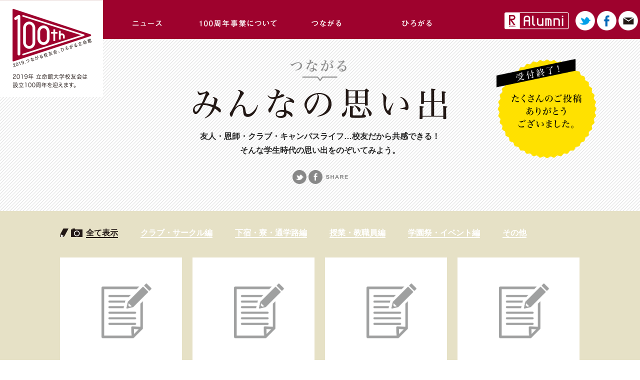

--- FILE ---
content_type: text/html; charset=UTF-8
request_url: https://www.100th-ritsumeialumni.jp/tsunagaru/memory/page/4/
body_size: 7394
content:
<!doctype html>
<html>
<head>
<meta charset="utf-8">
<meta name="viewport" content="width=1300px">
<!-- CSS -->
<link rel="stylesheet" type="text/css" href="https://www.100th-ritsumeialumni.jp/css/reset.css">
<link rel="stylesheet" href="https://www.100th-ritsumeialumni.jp/wp/wp-content/themes/100th/style.css" />
<link rel="stylesheet" type="text/css" href="https://www.100th-ritsumeialumni.jp/css/common.css" />
<link rel="stylesheet" type="text/css" href="https://www.100th-ritsumeialumni.jp/css/memory.css" />
<!-- JS -->
<script type="text/javascript" src="https://www.100th-ritsumeialumni.jp/js/jquery.min.js"></script>
<script type="text/javascript" src="https://www.100th-ritsumeialumni.jp/js/jquery.bxslider.js"></script>
<script type="text/javascript" src="https://www.100th-ritsumeialumni.jp/js/jquery.overflowScroll.js"></script>
<script type="text/javascript" src="https://www.100th-ritsumeialumni.jp/js/jquery.tile.js"></script>
<script type="text/javascript" src="https://www.100th-ritsumeialumni.jp/js/common.js"></script>
<!--[if lt IE 9]><script src="https://www.100th-ritsumeialumni.jp/js/html5shiv.js"></script><![endif]-->
<meta name='robots' content='index, follow, max-image-preview:large, max-snippet:-1, max-video-preview:-1' />

	<!-- This site is optimized with the Yoast SEO plugin v19.11 - https://yoast.com/wordpress/plugins/seo/ -->
	<title>みんなの思い出 アーカイブ | 4ページ目 (20ページ中) | 立命館大学校友会100周年</title>
	<meta name="description" content="友人・恩師・クラブ・キャンパスライフ…この思い出なしでは語れない！立命生だから知っている、そんな学生時代の思い出を投稿しよう！100周年に向けたメッセージもお待ちしています！" />
	<link rel="canonical" href="https://www.100th-ritsumeialumni.jp/tsunagaru/memory/page/4/" />
	<link rel="prev" href="https://www.100th-ritsumeialumni.jp/tsunagaru/memory/page/3/" />
	<link rel="next" href="https://www.100th-ritsumeialumni.jp/tsunagaru/memory/page/5/" />
	<meta property="og:locale" content="ja_JP" />
	<meta property="og:type" content="website" />
	<meta property="og:title" content="みんなの思い出 アーカイブ | 4ページ目 (20ページ中) | 立命館大学校友会100周年" />
	<meta property="og:description" content="友人・恩師・クラブ・キャンパスライフ…この思い出なしでは語れない！立命生だから知っている、そんな学生時代の思い出を投稿しよう！100周年に向けたメッセージもお待ちしています！" />
	<meta property="og:url" content="https://www.100th-ritsumeialumni.jp/tsunagaru/memory/" />
	<meta property="og:site_name" content="立命館大学校友会100周年" />
	<meta property="og:image" content="https://www.100th-ritsumeialumni.jp/wp/wp-content/uploads/2016/10/main01.jpg" />
	<meta property="og:image:width" content="1492" />
	<meta property="og:image:height" content="744" />
	<meta property="og:image:type" content="image/jpeg" />
	<meta name="twitter:card" content="summary_large_image" />
	<script type="application/ld+json" class="yoast-schema-graph">{"@context":"https://schema.org","@graph":[{"@type":"CollectionPage","@id":"https://www.100th-ritsumeialumni.jp/tsunagaru/memory/","url":"https://www.100th-ritsumeialumni.jp/tsunagaru/memory/page/4/","name":"みんなの思い出 アーカイブ | 4ページ目 (20ページ中) | 立命館大学校友会100周年","isPartOf":{"@id":"https://www.100th-ritsumeialumni.jp/#website"},"description":"友人・恩師・クラブ・キャンパスライフ…この思い出なしでは語れない！立命生だから知っている、そんな学生時代の思い出を投稿しよう！100周年に向けたメッセージもお待ちしています！","breadcrumb":{"@id":"https://www.100th-ritsumeialumni.jp/tsunagaru/memory/page/4/#breadcrumb"},"inLanguage":"ja"},{"@type":"BreadcrumbList","@id":"https://www.100th-ritsumeialumni.jp/tsunagaru/memory/page/4/#breadcrumb","itemListElement":[{"@type":"ListItem","position":1,"name":"ホーム","item":"https://www.100th-ritsumeialumni.jp/"},{"@type":"ListItem","position":2,"name":"みんなの思い出"}]},{"@type":"WebSite","@id":"https://www.100th-ritsumeialumni.jp/#website","url":"https://www.100th-ritsumeialumni.jp/","name":"立命館大学校友会100周年","description":"Just another WordPress site","potentialAction":[{"@type":"SearchAction","target":{"@type":"EntryPoint","urlTemplate":"https://www.100th-ritsumeialumni.jp/?s={search_term_string}"},"query-input":"required name=search_term_string"}],"inLanguage":"ja"}]}</script>
	<!-- / Yoast SEO plugin. -->


<link rel='stylesheet' id='wp-block-library-css' href='https://www.100th-ritsumeialumni.jp/wp/wp-includes/css/dist/block-library/style.min.css?ver=6.1.9' type='text/css' media='all' />
<link rel='stylesheet' id='classic-theme-styles-css' href='https://www.100th-ritsumeialumni.jp/wp/wp-includes/css/classic-themes.min.css?ver=1' type='text/css' media='all' />
<style id='global-styles-inline-css' type='text/css'>
body{--wp--preset--color--black: #000000;--wp--preset--color--cyan-bluish-gray: #abb8c3;--wp--preset--color--white: #ffffff;--wp--preset--color--pale-pink: #f78da7;--wp--preset--color--vivid-red: #cf2e2e;--wp--preset--color--luminous-vivid-orange: #ff6900;--wp--preset--color--luminous-vivid-amber: #fcb900;--wp--preset--color--light-green-cyan: #7bdcb5;--wp--preset--color--vivid-green-cyan: #00d084;--wp--preset--color--pale-cyan-blue: #8ed1fc;--wp--preset--color--vivid-cyan-blue: #0693e3;--wp--preset--color--vivid-purple: #9b51e0;--wp--preset--gradient--vivid-cyan-blue-to-vivid-purple: linear-gradient(135deg,rgba(6,147,227,1) 0%,rgb(155,81,224) 100%);--wp--preset--gradient--light-green-cyan-to-vivid-green-cyan: linear-gradient(135deg,rgb(122,220,180) 0%,rgb(0,208,130) 100%);--wp--preset--gradient--luminous-vivid-amber-to-luminous-vivid-orange: linear-gradient(135deg,rgba(252,185,0,1) 0%,rgba(255,105,0,1) 100%);--wp--preset--gradient--luminous-vivid-orange-to-vivid-red: linear-gradient(135deg,rgba(255,105,0,1) 0%,rgb(207,46,46) 100%);--wp--preset--gradient--very-light-gray-to-cyan-bluish-gray: linear-gradient(135deg,rgb(238,238,238) 0%,rgb(169,184,195) 100%);--wp--preset--gradient--cool-to-warm-spectrum: linear-gradient(135deg,rgb(74,234,220) 0%,rgb(151,120,209) 20%,rgb(207,42,186) 40%,rgb(238,44,130) 60%,rgb(251,105,98) 80%,rgb(254,248,76) 100%);--wp--preset--gradient--blush-light-purple: linear-gradient(135deg,rgb(255,206,236) 0%,rgb(152,150,240) 100%);--wp--preset--gradient--blush-bordeaux: linear-gradient(135deg,rgb(254,205,165) 0%,rgb(254,45,45) 50%,rgb(107,0,62) 100%);--wp--preset--gradient--luminous-dusk: linear-gradient(135deg,rgb(255,203,112) 0%,rgb(199,81,192) 50%,rgb(65,88,208) 100%);--wp--preset--gradient--pale-ocean: linear-gradient(135deg,rgb(255,245,203) 0%,rgb(182,227,212) 50%,rgb(51,167,181) 100%);--wp--preset--gradient--electric-grass: linear-gradient(135deg,rgb(202,248,128) 0%,rgb(113,206,126) 100%);--wp--preset--gradient--midnight: linear-gradient(135deg,rgb(2,3,129) 0%,rgb(40,116,252) 100%);--wp--preset--duotone--dark-grayscale: url('#wp-duotone-dark-grayscale');--wp--preset--duotone--grayscale: url('#wp-duotone-grayscale');--wp--preset--duotone--purple-yellow: url('#wp-duotone-purple-yellow');--wp--preset--duotone--blue-red: url('#wp-duotone-blue-red');--wp--preset--duotone--midnight: url('#wp-duotone-midnight');--wp--preset--duotone--magenta-yellow: url('#wp-duotone-magenta-yellow');--wp--preset--duotone--purple-green: url('#wp-duotone-purple-green');--wp--preset--duotone--blue-orange: url('#wp-duotone-blue-orange');--wp--preset--font-size--small: 13px;--wp--preset--font-size--medium: 20px;--wp--preset--font-size--large: 36px;--wp--preset--font-size--x-large: 42px;--wp--preset--spacing--20: 0.44rem;--wp--preset--spacing--30: 0.67rem;--wp--preset--spacing--40: 1rem;--wp--preset--spacing--50: 1.5rem;--wp--preset--spacing--60: 2.25rem;--wp--preset--spacing--70: 3.38rem;--wp--preset--spacing--80: 5.06rem;}:where(.is-layout-flex){gap: 0.5em;}body .is-layout-flow > .alignleft{float: left;margin-inline-start: 0;margin-inline-end: 2em;}body .is-layout-flow > .alignright{float: right;margin-inline-start: 2em;margin-inline-end: 0;}body .is-layout-flow > .aligncenter{margin-left: auto !important;margin-right: auto !important;}body .is-layout-constrained > .alignleft{float: left;margin-inline-start: 0;margin-inline-end: 2em;}body .is-layout-constrained > .alignright{float: right;margin-inline-start: 2em;margin-inline-end: 0;}body .is-layout-constrained > .aligncenter{margin-left: auto !important;margin-right: auto !important;}body .is-layout-constrained > :where(:not(.alignleft):not(.alignright):not(.alignfull)){max-width: var(--wp--style--global--content-size);margin-left: auto !important;margin-right: auto !important;}body .is-layout-constrained > .alignwide{max-width: var(--wp--style--global--wide-size);}body .is-layout-flex{display: flex;}body .is-layout-flex{flex-wrap: wrap;align-items: center;}body .is-layout-flex > *{margin: 0;}:where(.wp-block-columns.is-layout-flex){gap: 2em;}.has-black-color{color: var(--wp--preset--color--black) !important;}.has-cyan-bluish-gray-color{color: var(--wp--preset--color--cyan-bluish-gray) !important;}.has-white-color{color: var(--wp--preset--color--white) !important;}.has-pale-pink-color{color: var(--wp--preset--color--pale-pink) !important;}.has-vivid-red-color{color: var(--wp--preset--color--vivid-red) !important;}.has-luminous-vivid-orange-color{color: var(--wp--preset--color--luminous-vivid-orange) !important;}.has-luminous-vivid-amber-color{color: var(--wp--preset--color--luminous-vivid-amber) !important;}.has-light-green-cyan-color{color: var(--wp--preset--color--light-green-cyan) !important;}.has-vivid-green-cyan-color{color: var(--wp--preset--color--vivid-green-cyan) !important;}.has-pale-cyan-blue-color{color: var(--wp--preset--color--pale-cyan-blue) !important;}.has-vivid-cyan-blue-color{color: var(--wp--preset--color--vivid-cyan-blue) !important;}.has-vivid-purple-color{color: var(--wp--preset--color--vivid-purple) !important;}.has-black-background-color{background-color: var(--wp--preset--color--black) !important;}.has-cyan-bluish-gray-background-color{background-color: var(--wp--preset--color--cyan-bluish-gray) !important;}.has-white-background-color{background-color: var(--wp--preset--color--white) !important;}.has-pale-pink-background-color{background-color: var(--wp--preset--color--pale-pink) !important;}.has-vivid-red-background-color{background-color: var(--wp--preset--color--vivid-red) !important;}.has-luminous-vivid-orange-background-color{background-color: var(--wp--preset--color--luminous-vivid-orange) !important;}.has-luminous-vivid-amber-background-color{background-color: var(--wp--preset--color--luminous-vivid-amber) !important;}.has-light-green-cyan-background-color{background-color: var(--wp--preset--color--light-green-cyan) !important;}.has-vivid-green-cyan-background-color{background-color: var(--wp--preset--color--vivid-green-cyan) !important;}.has-pale-cyan-blue-background-color{background-color: var(--wp--preset--color--pale-cyan-blue) !important;}.has-vivid-cyan-blue-background-color{background-color: var(--wp--preset--color--vivid-cyan-blue) !important;}.has-vivid-purple-background-color{background-color: var(--wp--preset--color--vivid-purple) !important;}.has-black-border-color{border-color: var(--wp--preset--color--black) !important;}.has-cyan-bluish-gray-border-color{border-color: var(--wp--preset--color--cyan-bluish-gray) !important;}.has-white-border-color{border-color: var(--wp--preset--color--white) !important;}.has-pale-pink-border-color{border-color: var(--wp--preset--color--pale-pink) !important;}.has-vivid-red-border-color{border-color: var(--wp--preset--color--vivid-red) !important;}.has-luminous-vivid-orange-border-color{border-color: var(--wp--preset--color--luminous-vivid-orange) !important;}.has-luminous-vivid-amber-border-color{border-color: var(--wp--preset--color--luminous-vivid-amber) !important;}.has-light-green-cyan-border-color{border-color: var(--wp--preset--color--light-green-cyan) !important;}.has-vivid-green-cyan-border-color{border-color: var(--wp--preset--color--vivid-green-cyan) !important;}.has-pale-cyan-blue-border-color{border-color: var(--wp--preset--color--pale-cyan-blue) !important;}.has-vivid-cyan-blue-border-color{border-color: var(--wp--preset--color--vivid-cyan-blue) !important;}.has-vivid-purple-border-color{border-color: var(--wp--preset--color--vivid-purple) !important;}.has-vivid-cyan-blue-to-vivid-purple-gradient-background{background: var(--wp--preset--gradient--vivid-cyan-blue-to-vivid-purple) !important;}.has-light-green-cyan-to-vivid-green-cyan-gradient-background{background: var(--wp--preset--gradient--light-green-cyan-to-vivid-green-cyan) !important;}.has-luminous-vivid-amber-to-luminous-vivid-orange-gradient-background{background: var(--wp--preset--gradient--luminous-vivid-amber-to-luminous-vivid-orange) !important;}.has-luminous-vivid-orange-to-vivid-red-gradient-background{background: var(--wp--preset--gradient--luminous-vivid-orange-to-vivid-red) !important;}.has-very-light-gray-to-cyan-bluish-gray-gradient-background{background: var(--wp--preset--gradient--very-light-gray-to-cyan-bluish-gray) !important;}.has-cool-to-warm-spectrum-gradient-background{background: var(--wp--preset--gradient--cool-to-warm-spectrum) !important;}.has-blush-light-purple-gradient-background{background: var(--wp--preset--gradient--blush-light-purple) !important;}.has-blush-bordeaux-gradient-background{background: var(--wp--preset--gradient--blush-bordeaux) !important;}.has-luminous-dusk-gradient-background{background: var(--wp--preset--gradient--luminous-dusk) !important;}.has-pale-ocean-gradient-background{background: var(--wp--preset--gradient--pale-ocean) !important;}.has-electric-grass-gradient-background{background: var(--wp--preset--gradient--electric-grass) !important;}.has-midnight-gradient-background{background: var(--wp--preset--gradient--midnight) !important;}.has-small-font-size{font-size: var(--wp--preset--font-size--small) !important;}.has-medium-font-size{font-size: var(--wp--preset--font-size--medium) !important;}.has-large-font-size{font-size: var(--wp--preset--font-size--large) !important;}.has-x-large-font-size{font-size: var(--wp--preset--font-size--x-large) !important;}
.wp-block-navigation a:where(:not(.wp-element-button)){color: inherit;}
:where(.wp-block-columns.is-layout-flex){gap: 2em;}
.wp-block-pullquote{font-size: 1.5em;line-height: 1.6;}
</style>
<link rel='stylesheet' id='sb_instagram_styles-css' href='https://www.100th-ritsumeialumni.jp/wp/wp-content/plugins/instagram-feed-pro/css/sb-instagram.css?ver=4.0.4' type='text/css' media='all' />
<link rel="https://api.w.org/" href="https://www.100th-ritsumeialumni.jp/wp-json/" /><script>
  (function(i,s,o,g,r,a,m){i['GoogleAnalyticsObject']=r;i[r]=i[r]||function(){
  (i[r].q=i[r].q||[]).push(arguments)},i[r].l=1*new Date();a=s.createElement(o),
  m=s.getElementsByTagName(o)[0];a.async=1;a.src=g;m.parentNode.insertBefore(a,m)
  })(window,document,'script','https://www.google-analytics.com/analytics.js','ga');

  ga('create', 'UA-85189324-1', 'auto');
  ga('send', 'pageview');

</script>
</head>
<body id="list" class="archive paged post-type-archive post-type-archive-memory paged-4 post-type-paged-4 view-pc ua-pc memory">
<!-- onigiri -->
<div id="container">
	<header class="clearfix">
		<h1><a href="https://www.100th-ritsumeialumni.jp/"><img src="https://www.100th-ritsumeialumni.jp/img/logo.png" width="206" height="194" alt="2019年 立命館大学校友会は設立100周年を迎えます。"></a></h1>
		<nav class="pcCont">
			<ul class="left">
				<li class="nav01"><a href="https://www.100th-ritsumeialumni.jp/news">ニュース</a></li>
				<li class="nav02"><span><a href="javascript:void(0);">100周年事業について</a></span>
					<ul>
						<li><a href="https://www.100th-ritsumeialumni.jp/about/concept"><img src="https://www.100th-ritsumeialumni.jp/img/nav02_sub01_off.png" width="180" height="39" alt="100周年事業コンセプト"></a></li>
						<li><a href="https://www.100th-ritsumeialumni.jp/about/president-message"><img src="https://www.100th-ritsumeialumni.jp/img/nav02_sub02_off.png" width="180" height="40" alt="校友会長メッセージ"></a></li>
						<li><a href="https://www.100th-ritsumeialumni.jp/about/leader-message"><img src="https://www.100th-ritsumeialumni.jp/img/nav02_sub03_off.png" width="180" height="39" alt="応援団長メッセージ"></a></li>
					</ul>
				</li>
				<li class="nav03"><span>つながる</span>
					<ul>
						<li><a href="https://www.100th-ritsumeialumni.jp/tsunagaru/history"><img src="https://www.100th-ritsumeialumni.jp/img/nav03_sub01_off.png" width="180" height="39" alt="校友会の歩み"></a></li>
						<li><a href="https://www.100th-ritsumeialumni.jp/tsunagaru/map/kinugasa"><img src="https://www.100th-ritsumeialumni.jp/img/nav03_sub02_off.png" width="180" height="40" alt="みんなで作る思い出マップ"></a></li>
						<!--<li><a href="https://www.100th-ritsumeialumni.jp/tsunagaru/archive"><img src="https://www.100th-ritsumeialumni.jp/img/nav03_sub03_off.png" width="180" height="40" alt="校友会報アーカイブ"></a></li>-->
						<li><a href="https://www.100th-ritsumeialumni.jp/tsunagaru/memory"><img src="https://www.100th-ritsumeialumni.jp/img/nav03_sub04_off.png" width="180" height="39" alt="みんなの思い出"></a></li>
					</ul>
				</li>
				<li class="nav04"><span>ひろがる</span>
					<ul>
						<li><a href="https://www.100th-ritsumeialumni.jp/hirogaru/message01"><img src="https://www.100th-ritsumeialumni.jp/img/nav04_sub01_off.png" width="180" height="40" alt="応援隊員メッセージ"></a></li>
						<li><a href="https://www.100th-ritsumeialumni.jp/hirogaru/message02"><img src="https://www.100th-ritsumeialumni.jp/img/nav04_sub02_off.png" width="180" height="39" alt="校友会員メッセージ"></a></li>
						<!--<li><a href="https://www.100th-ritsumeialumni.jp/hirogaru/message03"><img src="https://www.100th-ritsumeialumni.jp/img/nav04_sub03_off.png" width="180" height="40" alt="在学生メッセージ"></a></li>-->
						<li><a href="https://www.100th-ritsumeialumni.jp/hirogaru/logo"><img src="https://www.100th-ritsumeialumni.jp/img/nav04_sub04_off.png" width="180" height="40" alt="ロゴ規定・ダウンロード"></a></li>
						<li><a href="https://www.100th-ritsumeialumni.jp/hirogaru/how-to"><img src="https://www.100th-ritsumeialumni.jp/img/nav04_sub05_off.png" width="180" height="39" alt="100周年を応援しよう！"></a></li>
					</ul>
				</li>
			</ul>
			<ul class="right">	
				<li><a href="https://twitter.com/share?text=立命館大学校友会100周年&url=https://www.100th-ritsumeialumni.jp" onClick="window.open(encodeURI(decodeURI(this.href)), 'tweetwindow', 'width=650, height=470, personalbar=0, toolbar=0, scrollbars=1, sizable=1'); return false;" rel="nofollow"><img src="https://www.100th-ritsumeialumni.jp/img/btn_tw.png" width="39" alt="Twitter" class="ro"></a></li>
				<li><a href="https://www.facebook.com/sharer.php?u=https%3A%2F%2Fwww.100th-ritsumeialumni.jp&amp;t=立命館大学校友会100周年" target="_blank"><img src="https://www.100th-ritsumeialumni.jp/img/btn_fb.png" width="39" alt="Face book" class="ro"></a></li>
				<li><a href="https://www.100th-ritsumeialumni.jp/contact"><img src="https://www.100th-ritsumeialumni.jp/img/btn_mail.png" width="39" alt="メール" class="ro"></a></li>
			</ul>
		</nav>
		<div class="spCont">
			<p class="menuBtn"><a href="#" onClick="return !!false;"><img src="https://www.100th-ritsumeialumni.jp/img/sp/menu.png" width="48" alt="MENU"></a></p>
		</div>
		<img src="https://www.100th-ritsumeialumni.jp/img/hd_img01.png" width="129" height="35" alt="Alumni" class="alumni">
	</header>
	<div id="contents" class="">
<div class="main_ttl">
	<h2><img src="https://www.100th-ritsumeialumni.jp/img/tsunagaru/h2.png" height="44" alt="つながる"></h2>
	<p class="h2p"><img src="https://www.100th-ritsumeialumni.jp/img/tsunagaru/memory/h2p.png" width="510" height="62" alt="みんなの思い出"></p>
    <p class="txt">友人・恩師・クラブ・キャンパスライフ…<br class="spCont">校友だから共感できる！<br>
    そんな学生時代の思い出をのぞいてみよう。</p>
    <!--ul class="btn">
    	<li><a href="https://www.100th-ritsumeialumni.jp/tsunagaru/memory/memory_form"><img src="https://www.100th-ritsumeialumni.jp/img/tsunagaru/memory/btn_input.png" height="36" alt="投稿する"></a></li>
    </ul-->
    <p class="hd_img"><img src="https://www.100th-ritsumeialumni.jp/img/tsunagaru/memory/hd_img.png" width="268" height="267" alt="投稿受付中！[第1回テーマ]クラブ・サークル編"></p>
	<div class="sns_btn">
                    <a href="http://twitter.com/share?text=みんなの思い出 アーカイブ | 4ページ目 (20ページ中) | 立命館大学校友会100周年&url=http://www.100th-ritsumeialumni.jp/tsunagaru/memory/page/4/" onClick="window.open(encodeURI(decodeURI(this.href)), 'tweetwindow', 'width=650, height=470, personalbar=0, toolbar=0, scrollbars=1, sizable=1'); return false;" rel="nofollow"><img src="https://www.100th-ritsumeialumni.jp/img/btn_tw_off.png" width="28" alt="Twitter"></a>
                    <a href="http://www.facebook.com/sharer.php?u=http%3A%2F%2Fwww.100th-ritsumeialumni.jp%2Ftsunagaru%2Fmemory%2Fpage%2F4%2F&amp;t=みんなの思い出 アーカイブ | 4ページ目 (20ページ中) | 立命館大学校友会100周年" target="_blank"><img src="https://www.100th-ritsumeialumni.jp/img/btn_fb_off.png" width="28" alt="Face book"></a>
                    <p><img src="https://www.100th-ritsumeialumni.jp/img/share.png" width="44" alt="SHARE"></p>
     </div>
</div>

<div class="main_ara">
    <nav class="page w1040">
    	<ul><li class="active"><a href="#">全て表示</a></li><li><a href="https://www.100th-ritsumeialumni.jp/tsunagaru/memory/category01/">クラブ・サークル編</a></li><li><a href="https://www.100th-ritsumeialumni.jp/tsunagaru/memory/category02/">下宿・寮・通学路編</a></li><li><a href="https://www.100th-ritsumeialumni.jp/tsunagaru/memory/category03/">授業・教職員編</a></li><li><a href="https://www.100th-ritsumeialumni.jp/tsunagaru/memory/category04/">学園祭・イベント編</a></li><li><a href="https://www.100th-ritsumeialumni.jp/tsunagaru/memory/category05/">その他</a></li></ul>    </nav>

<div class="w1040">

    <section class="memory_list">
    	<ul>
       		  		  		  			<li><a href="https://www.100th-ritsumeialumni.jp/tsunagaru/memory/1004/" class="ro">
            	<div class="img"><img src="https://www.100th-ritsumeialumni.jp/img/tsunagaru/memory/no_img.png" width="234" height="224" alt=""></div>
            	<p class="txt">異を受け入れる				<p class="name">坪井　しおりさん<br>2005年卒/文学部</p>

				</a>
            </li>
		  		  		  			<li><a href="https://www.100th-ritsumeialumni.jp/tsunagaru/memory/1003/" class="ro">
            	<div class="img"><img src="https://www.100th-ritsumeialumni.jp/img/tsunagaru/memory/no_img.png" width="234" height="224" alt=""></div>
            	<p class="txt">仮装行列				<p class="name">中尾浩治さん<br>1984年卒/経済学部</p>

				</a>
            </li>
		  		  		  			<li><a href="https://www.100th-ritsumeialumni.jp/tsunagaru/memory/834/" class="ro">
            	<div class="img"><img src="https://www.100th-ritsumeialumni.jp/img/tsunagaru/memory/no_img.png" width="234" height="224" alt=""></div>
            	<p class="txt">我が青春のメディックス				<p class="name">宮竹　裕さん<br>1977年卒/法学部</p>

				</a>
            </li>
		  		  		  			<li><a href="https://www.100th-ritsumeialumni.jp/tsunagaru/memory/1001/" class="ro">
            	<div class="img"><img src="https://www.100th-ritsumeialumni.jp/img/tsunagaru/memory/no_img.png" width="234" height="224" alt=""></div>
            	<p class="txt">帰らざる衣笠での日々				<p class="name">藤本　秀行さん<br>1989年卒/経営学部経営学科</p>

				</a>
            </li>
		  		  		  			<li><a href="https://www.100th-ritsumeialumni.jp/tsunagaru/memory/858/" class="ro">
            	<div class="img"><img src="https://www.100th-ritsumeialumni.jp/wp/wp-content/uploads/2017/11/f41bba280dbdeb1587966e3088bb79bb-e1510288661880.jpg" width="234" height="224" alt=""></div>
            	<p class="txt">ひたすらに生きてきたこの50年				<p class="name">中西　政義さん<br>1963年卒/理工学部機械学科</p>

				</a>
            </li>
		  		  		  			<li><a href="https://www.100th-ritsumeialumni.jp/tsunagaru/memory/859/" class="ro">
            	<div class="img"><img src="https://www.100th-ritsumeialumni.jp/wp/wp-content/uploads/2017/11/img-Y09175003-0001-e1510287614639.jpg" width="234" height="224" alt=""></div>
            	<p class="txt">誕生日Party♪				<p class="name">井上　洋子さん<br>1994年卒/経済学部</p>

				</a>
            </li>
		  		  		  			<li><a href="https://www.100th-ritsumeialumni.jp/tsunagaru/memory/855/" class="ro">
            	<div class="img"><img src="https://www.100th-ritsumeialumni.jp/img/tsunagaru/memory/no_img.png" width="234" height="224" alt=""></div>
            	<p class="txt">ここは、西京極学生ハイツ				<p class="name">小林　昌人さん<br>1979年卒/経済学部</p>

				</a>
            </li>
		  		  		  			<li><a href="https://www.100th-ritsumeialumni.jp/tsunagaru/memory/857/" class="ro">
            	<div class="img"><img src="https://www.100th-ritsumeialumni.jp/img/tsunagaru/memory/no_img.png" width="234" height="224" alt=""></div>
            	<p class="txt">三十五年前				<p class="name">岸田　佐妃子さん<br>1982年卒/文学部</p>

				</a>
            </li>
		  		  		  			<li><a href="https://www.100th-ritsumeialumni.jp/tsunagaru/memory/847/" class="ro">
            	<div class="img"><img src="https://www.100th-ritsumeialumni.jp/img/tsunagaru/memory/no_img.png" width="234" height="224" alt=""></div>
            	<p class="txt">はじめての一人暮らし				<p class="name">齋藤　隆一さん<br>1979年卒/産業社会学部</p>

				</a>
            </li>
		  		  		  			<li><a href="https://www.100th-ritsumeialumni.jp/tsunagaru/memory/846/" class="ro">
            	<div class="img"><img src="https://www.100th-ritsumeialumni.jp/img/tsunagaru/memory/no_img.png" width="234" height="224" alt=""></div>
            	<p class="txt">京都、食と生活の切ない思い出				<p class="name">猪股　敏裕さん<br>1984年卒/法学部法学科</p>

				</a>
            </li>
		  		  		  			<li><a href="https://www.100th-ritsumeialumni.jp/tsunagaru/memory/814/" class="ro">
            	<div class="img"><img src="https://www.100th-ritsumeialumni.jp/wp/wp-content/uploads/memory_data/7d1edf427e9d254fb011f3341aefbac5ccac4ff6.jpg" width="234" height="224" alt=""></div>
            	<p class="txt">「奇跡の出会い」があるかもしれない阪急電車				<p class="name">金澤 良太さん<br>2013年卒/国際関係学部国際関係学科</p>

				</a>
            </li>
		  		  		  			<li><a href="https://www.100th-ritsumeialumni.jp/tsunagaru/memory/813/" class="ro">
            	<div class="img"><img src="https://www.100th-ritsumeialumni.jp/img/tsunagaru/memory/no_img.png" width="234" height="224" alt=""></div>
            	<p class="txt">清浄華院の裏門				<p class="name">内山　一彦さん<br>1979年卒/文学部史学科</p>

				</a>
            </li>
		  		  		  			<li><a href="https://www.100th-ritsumeialumni.jp/tsunagaru/memory/811/" class="ro">
            	<div class="img"><img src="https://www.100th-ritsumeialumni.jp/wp/wp-content/uploads/memory_data/1e8f55bcc634f01479f0d177807c27b729975188-e1508120798924.jpg" width="234" height="224" alt=""></div>
            	<p class="txt">衣笠寮の最後の三か月				<p class="name">宮木　正典さん<br>1977年卒/産業社会学部</p>

				</a>
            </li>
		  		  		  			<li><a href="https://www.100th-ritsumeialumni.jp/tsunagaru/memory/809/" class="ro">
            	<div class="img"><img src="https://www.100th-ritsumeialumni.jp/wp/wp-content/uploads/2017/10/admin-ajax.php_-e1508120617707.jpg" width="234" height="224" alt=""></div>
            	<p class="txt">大切な場所				<p class="name">レイノルズ（黒川）真代さん<br>2005年卒/国際関係学部国際関係学科</p>

				</a>
            </li>
		  		  		  			<li><a href="https://www.100th-ritsumeialumni.jp/tsunagaru/memory/808/" class="ro">
            	<div class="img"><img src="https://www.100th-ritsumeialumni.jp/img/tsunagaru/memory/no_img.png" width="234" height="224" alt=""></div>
            	<p class="txt">下宿の大家の小母さんとの想い出				<p class="name">山本（松下）　晶子さん<br>1984年卒/産業社会学部</p>

				</a>
            </li>
		  		  		  			<li><a href="https://www.100th-ritsumeialumni.jp/tsunagaru/memory/802/" class="ro">
            	<div class="img"><img src="https://www.100th-ritsumeialumni.jp/wp/wp-content/uploads/memory_data/0ad15b049ed1d6467c4ee68cf54f5669519464b9.jpg" width="234" height="224" alt=""></div>
            	<p class="txt">今に残る、法律相談部の「共同宿坊」				<p class="name">大裏　篤さん<br>1974年卒/法学部</p>

				</a>
            </li>
		  		</ul>
		  
	</section></div><!-- /w1040 -->
<div class='wp-pagenavi' role='navigation'>
<a class="page smaller" title="ページ 1" href="https://www.100th-ritsumeialumni.jp/tsunagaru/memory/">1</a><a class="page smaller" title="ページ 2" href="https://www.100th-ritsumeialumni.jp/tsunagaru/memory/page/2/">2</a><a class="page smaller" title="ページ 3" href="https://www.100th-ritsumeialumni.jp/tsunagaru/memory/page/3/">3</a><span aria-current='page' class='current'>4</span><a class="page larger" title="ページ 5" href="https://www.100th-ritsumeialumni.jp/tsunagaru/memory/page/5/">5</a><a class="page larger" title="ページ 6" href="https://www.100th-ritsumeialumni.jp/tsunagaru/memory/page/6/">6</a><a class="page larger" title="ページ 7" href="https://www.100th-ritsumeialumni.jp/tsunagaru/memory/page/7/">7</a><a class="page larger" title="ページ 8" href="https://www.100th-ritsumeialumni.jp/tsunagaru/memory/page/8/">8</a>
</div>
</div><!-- /main_ara -->


	</div>
	<footer>
		<div class="w1040">
			<p class="btn_kouyukai pcCont"><a href="https://alumni.ritsumei.jp" target="_blank"><img src="https://www.100th-ritsumeialumni.jp/img/btn_kouyukai.png" width="147" height="27" alt="校友会のサイトへ" class="ro"></a></p>
			<p class="btn_kouyukai spCont"><a href="https://alumni.ritsumei.jp" target="_blank"><img src="https://www.100th-ritsumeialumni.jp/img/sp/btn_kouyukai.png" width="147" alt="校友会のサイトへ"></a></p>
			<ul>
				<li><a href="http://www.100th-ritsumeialumni.jp/sitemap" class="ro">サイトマップ</a></li>
				<li><a href="http://www.100th-ritsumeialumni.jp/privacy" class="ro">プライバシーポリシー</a></li>
				<li><a href="http://www.100th-ritsumeialumni.jp/sitepolicy" class="ro">サイトポリシー</a></li>
				<li><a href="https://www.100th-ritsumeialumni.jp/contact" class="ro">お問い合わせ</a></li>
			</ul>
			<p class="copy">&copy; Ritsumeikan University Alumni Association. All rights reserved.</p>
		</div>
	</footer>
	<p class="pagetop hide"><a href="#container"><img src="https://www.100th-ritsumeialumni.jp/img/pagetop.png" width="50" height="50" alt="↑" class="ro"></a></p>
</div>
<!-- /container -->
<!-- /spMenu -->
<!-- Instagram Feed JS -->
<script type="text/javascript">
var sbiajaxurl = "https://www.100th-ritsumeialumni.jp/wp/wp-admin/admin-ajax.php";
</script>

</body>
</html>



--- FILE ---
content_type: text/css
request_url: https://www.100th-ritsumeialumni.jp/css/common.css
body_size: 3570
content:
@charset "utf-8";

body{
	font-family:"ヒラギノ角ゴ Pro W3", "Hiragino Kaku Gothic Pro", "メイリオ", Meiryo, Osaka, "ＭＳ Ｐゴシック", "MS PGothic", sans-serif;
	font-size: 14px;
	color: #262626;
	line-height: 1.8;
	word-wrap: break-word;
	-webkit-text-size-adjust: 100%;
	-webkit-overflow-scrolling: touch;
	-webkit-font-smoothing: antialiased;
	background:url(../img/bg.png);
	min-width:1040px;
}
#container{
	position: relative;
	min-width:1040px;
}
#contents{
	padding-top:73px;
	
}
.w1040{
	width:1040px;
	margin:0 auto;
}
.w1000{
	width:1000px;
	margin:0 auto;
}
.w955{
	width:955px;
	margin:0 auto;
}
.w950{
	width:950px;
	margin:0 auto;
}
.w830{
	width:830px;
	margin:0 auto;
}
.w750{
	width:750px;
	margin:0 auto;
}
.mw1200{
	max-width:1200px;
	margin:0 auto;
}
.mw1490{
	max-width:1490px;
	margin:0 auto;
}
a:link,
a:visited{
	color:#262626;
	text-decoration: underline;
}
a:hover,
a:active{
	color:#6a6a6a;
}
.ro:hover{
	opacity: 0.8;
	filter: alpha(opacity=80);
}
.spCont,
#spMenuOverlay,
#spMenu{
	display: none;
}

h2.normal{
	font-size:25px;
	border-bottom:1px solid #565454;
	text-align:left;
	margin-bottom:60px;
}


/* 汎用クラス */
.left{
	float:left;
}
.right{
	float:right;
}


.bold{font-weight: bold!important;}
.red{color: #f70000!important;}
.square{font-size: 85%;margin-right: 5px!important;}
.tdu{text-decoration: underline!important;}
.tal{text-align: left!important;}
.tar{text-align: right!important;}
.tac{text-align: center!important;}
.fl{float: left!Important;}
.fr{float: right!important;}
.bbn{border-bottom: none!important;}
.btn{border-top: none!important;}
.bgn{background: none!important;}
.p0{padding: 0!important;}
.m0{margin: 0!important;}
.mt0{margin-top: 0!important;}
.mb0{margin-bottom: 0!important;}
.mt5{margin-top: 5px!important;}
.mt10{margin-top: 10px!important;}
.mt15{margin-top: 15px!important;}
.mt20{margin-top: 20px!important;}
.mt25{margin-top: 25px!important;}
.mt30{margin-top: 30px!important;}
.mt35{margin-top: 35px!important;}
.mt40{margin-top: 40px!important;}
.mt45{margin-top: 45px!important;}
.mt50{margin-top: 50px!important;}
.mb5{margin-bottom: 5px!important;}
.mb10{margin-bottom: 10px!important;}
.mb15{margin-bottom: 15px!important;}
.mb20{margin-bottom: 20px!important;}
.mb25{margin-bottom: 25px!important;}
.mb30{margin-bottom: 30px!important;}
.mb35{margin-bottom: 30px!important;}
.mb40{margin-bottom: 40px!important;}
.mb45{margin-bottom: 45px!important;}
.mb50{margin-bottom: 50px!important;}
.indent1{	margin-left: 1em!important;}


/* ━━━━━━━━━━━━━━━━━━━━━━━━━━━━━━━━━━━━
　■header
━━━━━━━━━━━━━━━━━━━━━━━━━━━━━━━━━━━━ */
header{
	width:100%;
	background-color:#9e022d;
	line-height:1.0;
	position:fixed;
	top:0;
	z-index:200;
	min-width:1210px;
}
header h1{
	position:absolute;
	left:0;
	top:0;
	z-index:100;
}
header nav{
}
header img.alumni{
	float:right;
	margin:24px 20px 0 10px;
}
header ul li{
	float:left;
}
header ul.left{
	margin-left:206px;
	height:78px;
}
header ul.left li{
	width:180px;
}
header ul.left li span,
header ul.left li.nav01 a{
	text-indent:-9999px;
	cursor:pointer;
	display:block;
	width:180px;
	height:78px;
}
header ul.left li.nav01 a{
	background:url(../img/nav01.png) no-repeat;
}
header ul.left li.nav02 span{
	background:url(../img/nav02.png) no-repeat;
}
header ul.left li.nav03 span{
	background:url(../img/nav03.png) no-repeat;
}
header ul.left li.nav04 span{
	background:url(../img/nav04.png) no-repeat;
}
.news header ul.left li.nav01,
.about header ul.left li.nav02,
.map header ul.left li.nav03,
.hirogaru header ul.left li.nav04,
header ul.left li:hover{
	background-color:#3a0000;
}
header ul.left ul{
	display:none;
	position:relative;
}
header ul.right{
	margin:22px 40px 0 0;
}
header ul.right li{
	margin-right:4px;
}
@media screen and (min-width:100px) and ( max-width:1280px) {
	header ul.right{
		margin-right:0;
	}
	header img.alumni{
		margin-left:5px;
		margin-right:13px;
	}
}

/* ━━━━━━━━━━━━━━━━━━━━━━━━━━━━━━━━━━━━
　■footer
━━━━━━━━━━━━━━━━━━━━━━━━━━━━━━━━━━━━ */
footer{
	position:relative;
	background-color:#5a5858;
	line-height:1.0;
	padding:27px 0;
	font-size:13px;
	color:#fff;
	clear:both;
}
footer .w1040{
	overflow:hidden;
}
footer p.btn_kouyukai{
	float:left;
	margin-right:90px;
}
footer ul{
	float:left;
	overflow:hidden;
	border-left:1px solid #fff;
	margin-right:28px;
	padding-left:12px;
}
footer ul li{
	float:left;
	border-right:1px solid #fff;
	padding-right:12px;
	margin-right:12px;
}
footer ul li a{
	color:#fff !important;
	text-decoration:none !important;
}
footer p.copy{
	float:left;
}
footer ul,
footer p.copy{
	margin-top:8px;
}

p.pagetop{
	position:fixed;
	bottom:30px;
	left:50%;
	display:none;
	z-index: 85;
	margin-left:575px;
}
p.pagetop.hide,
p.pagetop.fixed{
	top: inherit;
}
p.pagetop.fixed{
	bottom:30px;
}
p.pagetop.stop{
	position: absolute;
	bottom:100px;
}



/* ━━━━━━━━━━━━━━━━━━━━━━━━━━━━━━━━━━━━
　■form
━━━━━━━━━━━━━━━━━━━━━━━━━━━━━━━━━━━━ */
#form .mw1200{
	background-color:#fff;
	padding:42px 0 50px 0;
}
.form .errmsg,
.form p.error_txt{
	color:#ff0000;
}
.form p.txt{
	font-size:16px;
	font-weight:bold;
}
.form form table{
	margin:14px 0 39px 0;
}
.form form table th{
	width:150px;
}
.form form table th span{
	margin-left:5px;
	font-weight:normal;
	font-size:12px;
}

form label,
form input[type="file"],
form input[type="submit"],
form button{
	cursor:pointer;
}
form input[type="text"],
form input[type="email"],
form input[type="tel"],
form textarea,
form select{
	border:1px solid #cecfcf;
	padding:6px 5px;
	width:390px;
	-webkit-box-sizing: border-box;
	-moz-box-sizing: border-box;
	box-sizing: border-box;
}
form select{
	width:auto;
}
@media screen and (-ms-high-contrast: active), (-ms-high-contrast: none) {
	form select:not(:target) {
		padding:0;
	}
}
form textarea{
	width:100%;
}
form input.short{
	width:150px;
}
form .kiyaku{
	background-color:#fff;
	border:1px solid #cecfcf;
	padding:20px 25px;
	font-size:13px;
	margin-bottom:10px;
}
form .kiyaku ol{
	padding-left:1em;
}
form .kiyaku ol li{
	list-style-type:decimal;
}
form .kiyaku ol li ul li{
	list-style-type:none;
	text-indent:-1em;
	padding-left:1em;
}
form p.agree{
	font-size:16px;
}
form p.btn{
	text-align:center;
}
form p.btn input,
form p.btn button{
	width:280px;
	height:auto;
	padding:13px 52px 15px 49px;
	background-color:#ffe100;
	background-image:url(../img/tsunagaru/map/btn_input.png),url(../img/arrow01.png);
	background-position:center center,230px center;
	background-repeat:no-repeat;
	background-size:auto 28px,10px auto;
	border:2px solid #231815;
	text-indent:-9999px;
	line-height:2.0;
}

.geotrust{
	margin-top:20px;
	text-align:center;
}

/*フォームのサンクス画面*/
.form_thanks p.txt{
	font-weight:bold;
	font-size:16px;
	margin-bottom:60px;
}



/* ━━━━━━━━━━━━━━━━━━━━━━━━━━━━━━━━━━━━
　■table
━━━━━━━━━━━━━━━━━━━━━━━━━━━━━━━━━━━━ */
table th{
	background-color:#9f032e;
	text-align:center;
	color:#fff;
	font-weight:bold;
	border-bottom:1px solid #fff;
	letter-spacing:2px;
}
table td{
	background-color:#efeff0;
	border-bottom:1px solid #fff;
}
table th,
table td{
	padding:15px 30px;
}


/* ━━━━━━━━━━━━━━━━━━━━━━━━━━━━━━━━━━━━
　■contents
━━━━━━━━━━━━━━━━━━━━━━━━━━━━━━━━━━━━ */
/*メインタイトル*/
.main_ttl{
	margin:45px 0 35px 0;
	line-height:1.4;
	text-align:center;
}
.main_ttl h2{
	margin-bottom:15px;
}
.main_ttl .h2p{
	margin-bottom:20px;
}
.main_ttl p.txt{
	font-size:16px;
	margin-bottom:25px;
	font-weight: bold;
	line-height: 1.8;
	letter-spacing: 1.5;
}
.main_ttl ul.btn{
	text-align:center;
	font-size:0;
}
.main_ttl ul.btn li{
	display:inline-block;
	margin:0 26px;
	border:2px solid #231815;
	line-height:1.0;
}
.main_ttl ul.btn li a{
	display:block;
	background:url(../img/arrow01.png) no-repeat 230px center #fff;
	background-size:10px atuo;
	width:280px;
	padding:13px 0 15px 0;
}
.main_ttl ul.btn li:last-child a{
	background-position:240px center;
}
.main_ttl ul.btn li a:hover{
	background-color:#ffe100;
}


/* ━━━━━━━━━━━━━━━━━━━━━━━━━━━━━━━━━━━━
　■ニュース等投稿系
━━━━━━━━━━━━━━━━━━━━━━━━━━━━━━━━━━━━ */
/*ページャー*/
#contents .navigation{
	overflow:hidden;
	margin:23px 0 30px 0;
}
#contents .navigation li.prev{
	float:left;
}
#contents .navigation li.next{
	float:right;
}

#contents .wp-pagenavi {
	clear: both;
	text-align: center;
	font-family:"ヒラギノ明朝 Pro W3 ","ＭＳ Ｐ明朝", "細明朝体";
	margin-bottom:80px;
}
#contents .wp-pagenavi a, .wp-pagenavi span {
	text-decoration: none;
	margin: 0 9px;
	width:40px;
	height:37px;
	display:inline-block;
	border:1px solid #fff;
	font-size:20px;
	font-weight:bold;
	padding-top:3px;
}
#contents .wp-pagenavi span.extend{
	border: 0px none;
}
#contents .wp-pagenavi a:hover, .wp-pagenavi span.current {
	border:1px solid #000;
}

#contents .home{
	clear:both;
	text-align:center;
	width:140px;
	margin:45px auto 40px auto;
}
#contents .home a{
	display:block;
	color:#fff;
	text-align:center;
	font-size:13px;
	width:127px;
	background:url(../img/arrow03.png) no-repeat 24px center #221815;
	background-size:9px auto;
	padding:7px 0 7px 14px;
	text-decoration:none;
	line-height:1.0;
}

/*サイドメニュー*/
#contents .side{
	float:right;
	background-color:#d5c78c;
	padding:37px 43px;
}
#contents .side h3{
	text-align:center;
	margin-bottom:29px;
	line-height:1.0;
}
#contents .side h3.cat_title{
	margin-top:70px;
}
#contents .side ul{
	margin-bottom:15px;
}
#contents .side ul li a{
	text-decoration:none;
}
#contents .side ul li span,
#contents .side ul.cat li{
	font-size:16px;
}
#contents .side span a{
	background:url(../img/icon_plus.png) no-repeat left center;
	background-size:15px auto;
	padding-left:23px;
}
#contents .side ul li ul{
	padding-left:23px;
	margin-top:3px;
	margin-bottom:33px;
}
#contents .side ul li ul li{
	margin-bottom:6px;
}
#contents .side ul.arc li ul{
	display:none;
}

#cms_area{
	float:left;
}
#cms_area article.post{
	position:relative;
	margin-bottom:20px;
	clear:both;
}
#cms_area article.post img{
	max-width:670px;
	height:auto;
}
#cms_area article.post p.new{
	position:absolute;
	left:-100px;
	color:#fff;
	display:inline-block;
	font-size:13px;
	background-color:#9e022d;
	padding:3px 16px;
	letter-spacing:1px;
	z-index:30;
	font-weight:bold;
}
#cms_area article.post h3{
	font-size:18px;
	line-height:1.3;
	margin-bottom:6px;
	font-weight:bold;
}
#cms_area article.post .entry p{
	margin-bottom:10px;
}

#cms_area article.post p.more{
	float:right;
	line-height:1.0;
	margin-top:17px;
}
#cms_area article.post p.more a{
	background-color:#221815;
	display:block;
	padding:7px 0;
	width:140px;
}

/*一覧*/
#cms_area.index .navigation{
	margin-bottom:38px;
}
#cms_area.index article.post{
	border-bottom:1px solid #ccc;
}
#cms_area.index article h3{
	font-size:18px;
	font-weight:bold;
}
#cms_area.index article .inner{
	overflow:hidden;
}
#cms_area.index article .img{
	float:left;
	height:auto;
}
#cms_area.index article .img img{
	height:auto;
}
#cms_area.index article .txt{
	float:right;
}

/*カテゴリの見出し*/
#contents p.refine{
	font-size:20px;
	border-bottom:2px solid #221815;
	padding-bottom:12px;
	margin-bottom:22px;
}

--- FILE ---
content_type: text/css
request_url: https://www.100th-ritsumeialumni.jp/css/memory.css
body_size: 1375
content:
@charset "utf-8";

/*body{
	background:url(../img/bg02.jpg);
}*/

.main_ttl{
	position:relative;
	overflow:hidden;
	padding-bottom:54px;
	margin-bottom:0;
}
.main_ttl ul.btn li a{
	padding:11px 0;
}
.main_ttl .hd_img{
	position:absolute;
	left:50%;
	top:0;
	margin-left:353px;
}
.main_ttl .sns_btn{
	margin-top: 20px;
}
.main_ttl .hd_img img {
	width:200px;
	height:auto;
}
.main_ara{
	background-color:#e6e1c6;
	padding-top:30px;
}
nav.page ul{
	overflow:hidden;
	margin-bottom:35px;
}
nav.page ul li{
	float:left;
	font-size:16px;
	margin-right:45px;
	font-weight:bold;
}
nav.page ul li:last-child{
	margin-right:0;
}
nav.page ul li a{
	color:#fff;
	text-decoration:none;
	border-bottom:2px solid #fff;
}
nav.page ul li a:hover,
nav.page ul li.active a{
	color:#221815;	
	border-bottom:2px solid #221815;
}
nav.page ul li.active:before{
	content:"";
	background:url(../img/tsunagaru/memory/ico_active.png) no-repeat left center;
	background-size:45px auto;
	padding-left:52px;
}

#contents .wp-pagenavi{
	padding:40px 0 60px 0;
	background-color:#fff;
	margin-bottom:0;
}
#contents .navigation li.home{
	text-align:center;
}

#contents .sns_btn img{
	vertical-align:middle;
}
#contents .sns_btn p{
	display:inline-block;
	line-height:1.0;
	margin-left:3px;
}


/* ━━━━━━━━━━━━━━━━━━━━━━━━━━━━━━━━━━━━
　■一覧
━━━━━━━━━━━━━━━━━━━━━━━━━━━━━━━━━━━━ */
#list .memory_list{
	overflow:hidden;
	margin-bottom:20px;
}
#list .memory_list li a{
	text-decoration:none;
}
#list .memory_list li{
	float:left;
	margin:0 21px 40px 0;
	width:244px;
}
#list .memory_list li:nth-child(4n){
	margin-right:0;
}
#list .memory_list li .img{
	text-align:center;
	background-color:#fff;
	width:234px;
	height:224px;
	overflow:hidden;
	border:5px solid #fff;
}
#list .memory_list li .img img{
	width:auto;
	height:224px;
}
#list .memory_list li p.txt{
	font-size:16px;
	margin:10px 0 7px 0;
	line-height:1.2;
	font-weight: bold;
}
#list .memory_list li p.name{
	line-height:1.4;
	margin: 0;
}


/* ━━━━━━━━━━━━━━━━━━━━━━━━━━━━━━━━━━━━
　■詳細
━━━━━━━━━━━━━━━━━━━━━━━━━━━━━━━━━━━━ */
#detail_page{
	padding-bottom:130px;
}
#detail_page .w1040{
	background-color:#fff;
	padding:45px 58px 22px 58px;
	-webkit-box-sizing: border-box;
	-moz-box-sizing: border-box;
	box-sizing: border-box;
}
#detail_page nav.w1040{
	background:none;
	padding:0;
	margin-bottom:0;
}
#detail_page .img{
	text-align:center;
	margin-bottom:30px;
}
#detail_page .img p.photo{
	height:685px;
}
#detail_page .img img{
	height:100%;
	width:auto;
}
#detail_page .img li span{
	display:block;
	text-align:left;
	font-size:13px;
	margin:5px 0 10px 0;
	line-height:1.5;
}
#detail_page .bx-wrapper{
	position:relative;
}
#detail_page .bx-prev,
#detail_page .bx-next{
	cursor:pointer;
	width:50px;
	height:400px;
	display:block;
	text-indent:-9999px;
	position:absolute;
	top:50%;
	margin-top:-200px;
}
#detail_page .bx-prev{
	background:url(../img/arrow_l.png) no-repeat left center;
	left:0;
}
#detail_page .bx-next{
	background:url(../img/arrow_r.png) no-repeat right center;
	right:0;
}
#detail_page a.disabled,
#detail_page a.disabled{
	display:none;
}
#detail_page h3{
	font-size:20px;
	line-height:1.3;
	margin-bottom:7px;
	font-weight: bold;
}

#detail_page .txt_area{
	display:table;
	width:100%;
	margin-bottom:45px;
}
#detail_page .txt_area div{
	display:table-cell;
}
#detail_page .txt_area .txt{
	border-left:1px solid #838383;
	width:595px;
	padding-left:35px;
	font-size:16px;
}
#detail_page .txt_area .data{
	border-right:1px solid #bbbbbc;
	width:270px;
	padding-right:30px;
	font-size:15px;
}
#detail_page .txt_area dl{
	margin-bottom:15px;
}
#detail_page .txt_area dl dt{
	float:left;
}
#detail_page .txt_area dl dd{
	padding-left:3.4em;
}

#detail_page li.home{
	margin-top:-23px;
	margin-bottom:0;
	float:left;
	margin-left:393px;
}


/* ━━━━━━━━━━━━━━━━━━━━━━━━━━━━━━━━━━━━
　■投稿フォーム
━━━━━━━━━━━━━━━━━━━━━━━━━━━━━━━━━━━━ */
#form .mw1200{
	margin-bottom:135px;
}

#form .main_ttl{
	padding-bottom:0;
}
form p.btn input{
	width:294px;
	background-image:url(../img/tsunagaru/memory/btn_input.png),url(../img/arrow01.png);
	background-position:center center,250px 23px;
	background-size:auto 36px,10px auto;
}
#form .mw1200{
	margin-top:20px;
}

--- FILE ---
content_type: application/javascript
request_url: https://www.100th-ritsumeialumni.jp/js/common.js
body_size: 1492
content:
ua = navigator.userAgent;

/* ━━━━━━━━━━━━━━━━━━━━━━━━━━━━━━━━━━━━
　共通
━━━━━━━━━━━━━━━━━━━━━━━━━━━━━━━━━━━━ */


//ページトップ・アンカー
$(function(){
	$(".pagetop a,.anchor a,a.anchor").click(function(){
		$('html,body').animate({ scrollTop: $($(this).attr("href")).offset().top},'1000');
		return false;
	});
});



/* -----------------------------------
	　ニュース、メッセージのプルダウン
----------------------------------- */
$(function(){
	if($('#contents .side ul.arc').size()){
		$('#contents .side ul.arc li span').on('click',function(){
			$(this).next().slideToggle(250);
		});
	}
});
/* -----------------------------------
	　一般交友のサイドバー
----------------------------------- */
$(function(){
	if($('section#side_message02.side').size()){
		$('section#side_message02.side').find('.current-cat').parent().show();
	}
});



if(ua.indexOf('iPhone') > -1 || ua.indexOf('iPod') > -1 || ua.indexOf('Android') > -1){
	
/* ━━━━━━━━━━━━━━━━━━━━━━━━━━━━━━━━━━━━
　スマホ・タブレットの時
━━━━━━━━━━━━━━━━━━━━━━━━━━━━━━━━━━━━ */
/* -----------------------------------
　ドロワーメニュー
----------------------------------- */
$(function(){
	$('.menuBtn').on('click',function(){
		
		$('#spMenuOverlay').show();
		$('#spMenu').addClass('open');
		$(window).on('touchmove.noScroll', function(e) {
			e.preventDefault();
		});
	});
	$('#spMenu').on('click',function(){
		$('#spMenu').removeClass('open');
		$('#spMenuOverlay').hide();
		$(window).off('.noScroll');
	});
	$('#spMenu nav').on('click',function(event){
		event.stopPropagation();
	});
	//ドロワメニューの中のアコーディオン
	$('#spMenu .parent a').on('click',function(){
		$(this).parent().next().slideToggle(250);
	});
	$('#spMenu .inner').overflowScroll();
});


/* -----------------------------------
　2カラム 高さ揃え
----------------------------------- */
//$(window).on('load resize', function(){
//	if($('.sp_tile_2').size()){
//		$('.sp_tile_2').each(function(){
//			$(this).find('li').tile(2);
//		});
//	}
//});


}else{
/* ━━━━━━━━━━━━━━━━━━━━━━━━━━━━━━━━━━━━
　PCの時
━━━━━━━━━━━━━━━━━━━━━━━━━━━━━━━━━━━━ */

/* -----------------------------------
　プルダウン
----------------------------------- */
$(function(){
	$('header nav li span').parent().on({
		'mouseenter':function(){
			$(this).find('span').next().stop(true,true).slideDown(125);
		},
		'mouseleave':function(){
			$(this).find('span').next().stop(true,true).slideUp(125);
		}
	});
});


/* -----------------------------------
　ページトップ
----------------------------------- */
$(function(){
	$('#container .pagetop').removeClass('hide');
	$(window).on('load scroll',function(){
		var st = $(window).scrollTop();
		var point = $('footer').offset().top - $(window).height();
		if(st>point){
			$('.pagetop').removeClass('fixed');
			$('.pagetop').addClass('stop');
		}else if(st>100){
			$('.pagetop').addClass('fixed');
			$('.pagetop').removeClass('stop');
			$('#container .pagetop').fadeIn(500);
		}else{
			$('.pagetop').removeClass('fixed');
			$('.pagetop').removeClass('stop');
			$('#container .pagetop').fadeOut(500);
		}
	});
});


/* -----------------------------------
　みんなの思い出
----------------------------------- */
$(function(){
	$(window).on('load resize', function(){
		if($('#list .memory_list ul').size()){
			$('#list .memory_list ul').each(function(){
				$(this).find('li').tile(4);
			});
		}
	});
});




/* -----------------------------------
	　思い出マップ
----------------------------------- */
$(function(){
	$(window).on('load resize', function(){
		if($('.campus .list ul').size()){
			$('.campus .list ul').each(function(){
				$(this).find('li .top_h').tile(3);
			});
		}
	});
});
$(function(){
	$(window).on('load resize', function(){
		if($('.campus .list ul').size()){
			$('.campus .list ul').each(function(){
				$(this).find('li .bottom_h').tile(3);
			});
		}
	});
});



// ロールオーバーON・OFF
// -------------------------------------------------------------------------------
function smartRollover() {
	if(document.getElementsByTagName) {
		var images = document.getElementsByTagName("img");

		for(var i=0; i < images.length; i++) {
			if(images[i].getAttribute("src").match("_off."))
			{
				images[i].onmouseover = function() {
					this.setAttribute("src", this.getAttribute("src").replace("_off.", "_on."));
				}
				images[i].onmouseout = function() {
					this.setAttribute("src", this.getAttribute("src").replace("_on.", "_off."));
				}
			}
		}
	}
}

if(window.addEventListener) {
	window.addEventListener("load", smartRollover, false);
}
else if(window.attachEvent) {
	window.attachEvent("onload", smartRollover);
}


}



--- FILE ---
content_type: text/plain
request_url: https://www.google-analytics.com/j/collect?v=1&_v=j102&a=1059229434&t=pageview&_s=1&dl=https%3A%2F%2Fwww.100th-ritsumeialumni.jp%2Ftsunagaru%2Fmemory%2Fpage%2F4%2F&ul=en-us%40posix&dt=%E3%81%BF%E3%82%93%E3%81%AA%E3%81%AE%E6%80%9D%E3%81%84%E5%87%BA%20%E3%82%A2%E3%83%BC%E3%82%AB%E3%82%A4%E3%83%96%20%7C%204%E3%83%9A%E3%83%BC%E3%82%B8%E7%9B%AE%20(20%E3%83%9A%E3%83%BC%E3%82%B8%E4%B8%AD)%20%7C%20%E7%AB%8B%E5%91%BD%E9%A4%A8%E5%A4%A7%E5%AD%A6%E6%A0%A1%E5%8F%8B%E4%BC%9A100%E5%91%A8%E5%B9%B4&sr=1280x720&vp=1280x720&_u=IEBAAEABAAAAACAAI~&jid=1767217736&gjid=414622621&cid=1041654894.1768783586&tid=UA-85189324-1&_gid=2083290675.1768783586&_r=1&_slc=1&z=921803938
body_size: -453
content:
2,cG-XKXX3NVZX4